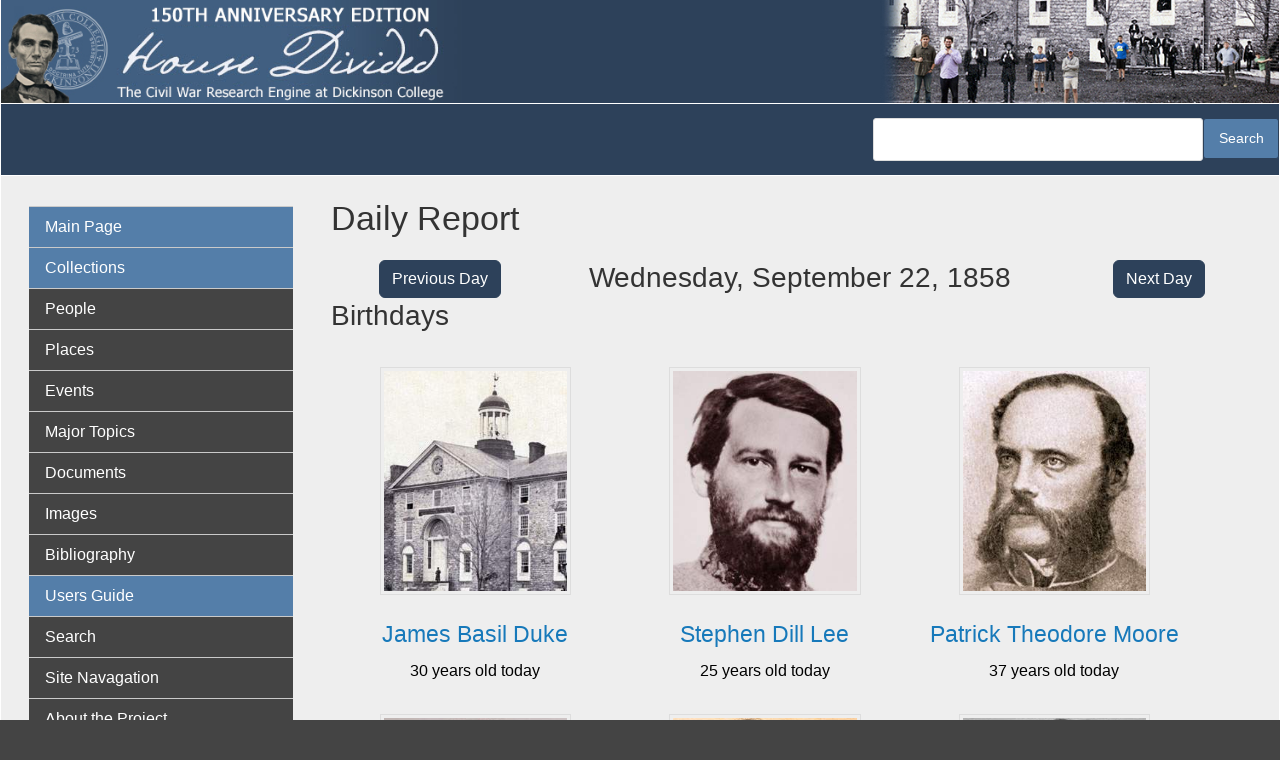

--- FILE ---
content_type: text/html; charset=UTF-8
request_url: https://hd.housedivided.dickinson.edu/?date=1858-09-22
body_size: 40258
content:
<!DOCTYPE html>
<html  lang="en" dir="ltr" class="dxpr-scheme-custom">
  <head>
    <meta charset="utf-8" />
<script async src="https://www.googletagmanager.com/gtag/js?id=G-EZ8V3FYNKQ"></script>
<script>window.dataLayer = window.dataLayer || [];function gtag(){dataLayer.push(arguments)};gtag("js", new Date());gtag("set", "developer_id.dMDhkMT", true);gtag("config", "G-EZ8V3FYNKQ", {"groups":"default","page_placeholder":"PLACEHOLDER_page_location"});</script>
<meta name="Generator" content="Drupal 11 (https://www.drupal.org)" />
<meta name="MobileOptimized" content="width" />
<meta name="HandheldFriendly" content="true" />
<meta name="viewport" content="width=device-width, initial-scale=1.0" />
<link rel="icon" href="/sites/default/files/hd-new-logo.ico" type="image/vnd.microsoft.icon" />
<link rel="canonical" href="https://hd.housedivided.dickinson.edu/node/45541" />
<link rel="shortlink" href="https://hd.housedivided.dickinson.edu/node/45541" />

    <title>House Divided</title>

            
    <style>ul.dropdown-menu {display: none;}</style>
    <link rel="stylesheet" media="all" href="/sites/default/files/css/css_gsc25QAweJfuuMAm3XQ1AaUNmkXxFZL6g-b0fq5YQkc.css?delta=0&amp;language=en&amp;theme=house_divided_dxpr_6&amp;include=[base64]" />
<link rel="stylesheet" media="all" href="/sites/default/files/css/css_6uuqplWQGJ9QWzCFshjDfcgRAXExW0ULSQHaF_sAFoY.css?delta=1&amp;language=en&amp;theme=house_divided_dxpr_6&amp;include=[base64]" />

    
  </head>
  <body class="exclude-node-title page-node-45541 html path-frontpage page-node-type-daily-report body--dxpr-theme-header-top body--dxpr-theme-header-not-overlay body--dxpr-theme-header-normal">
    <script>
  var dxpr_themeNavBreakpoint = 1200;
  var dxpr_themeWindowWidth = window.innerWidth;
  if (dxpr_themeWindowWidth > dxpr_themeNavBreakpoint) {
    document.body.className += ' body--dxpr-theme-nav-desktop';
  }
  else {
    document.body.className += ' body--dxpr-theme-nav-mobile';
  }
  </script>
    <a href="#main-content" class="skip-link">
      Skip to main content
    </a>
    
          <div class="dialog-off-canvas-main-canvas" data-off-canvas-main-canvas>
    <div class="dxpr-theme-boxed-container">

          <header id="secondary-header" class="dxpr-theme-secondary-header clearfix hidden-none" role="banner">
      <div class="dxpr-theme-fluid secondary-header-container">
                  <div class="region region-secondary-header">
          <div class="wrap-branding">
        <a class="logo navbar-btn" href="/" title="Home" rel="home">
      <img id="logo" src="/sites/default/files/hd-header_0.jpg" alt="Home" />
    </a>
            </div>
  
  </div>

              </div>
    </header>
  

<div class="wrap-containers">

        <div class="region region-highlighted">
                                                                <section class="views-exposed-form block block-views block-views-exposed-filter-blocksearch-hd-search clearfix" data-drupal-selector="views-exposed-form-search-hd-search" id="block-house-divided-dxpr-6-exposedformsearch-hdsearch">
  
        <hr class="block-hr">
  

      <form data-block="highlighted" action="/search-hd" method="get" id="views-exposed-form-search-hd-search" accept-charset="UTF-8">
  <div class="form--inline clearfix">
  <div class="js-form-item form-item js-form-type-textfield form-type-textfield js-form-item-search-api-fulltext form-item-search-api-fulltext form-no-label">
        
  <input data-drupal-selector="edit-search-api-fulltext" type="text" id="edit-search-api-fulltext" name="search_api_fulltext" value="" size="30" maxlength="128" class="form-text form-control" />


        </div>
<div data-drupal-selector="edit-actions" class="form-actions js-form-wrapper form-wrapper" id="edit-actions">
            <input data-drupal-selector="edit-submit-search-hd" type="submit" id="edit-submit-search-hd" value="Search" class="button js-form-submit form-submit btn btn-primary" />
        
    
</div>

</div>

</form>

  </section>

  </div>

  

          <div class="container content-top-container">
            <div class="row container-row"><div class="col-sm-12 container-col">
              <div class="region-block-design region region-content-top">
    
  </div>

            </div></div>
          </div>
  


      
  <div role="main" class="main-container container js-quickedit-main-content clearfix">
        <div class="row">
                                  <aside class="col-sm-3" role="complementary">
              <div class="region-block-design region region-sidebar-first">
                                                                <section id="block-house-divided-dxpr-6-basicnavigation" class="about-hd-menu block block-superfish block-superfishmenu-basic-navigatio clearfix">
  
        <hr class="block-hr">
  

      
<ul id="superfish-menu-basic-navigatio" class="menu sf-menu sf-menu-basic-navigatio sf-vertical sf-style-default" role="menu" aria-label="Menu">
  

  
  <li id="menu-basic-navigatio-menu-link-content3b444d09-4d4f-40b8-a0ea-79287f132870" class="active-trail sf-depth-1 sf-no-children sf-first" role="none">
    
          <a href="/index.php/" class="sf-depth-1" role="menuitem">Main Page</a>
    
    
    
    
      </li>


  
  <li id="menu-basic-navigatio-menu-link-content2c6206df-1448-466a-9011-cc5022c77307" class="sf-depth-1 sf-no-children" role="none">
    
          <span class="sf-depth-1 nolink" role="menuitem">Collections</span>
    
    
    
    
      </li>


  
  <li id="menu-basic-navigatio-menu-link-content3903040d-8751-4d16-a17c-24a920ffb839" class="sf-depth-1 sf-no-children" role="none">
    
          <a href="/index.php/view/profiles" class="sf-depth-1" role="menuitem">People</a>
    
    
    
    
      </li>


  
  <li id="menu-basic-navigatio-menu-link-content6fbd3443-0cbc-4602-a0b6-ecc673f7c6aa" class="sf-depth-1 sf-no-children" role="none">
    
          <a href="/index.php/view/places" class="sf-depth-1" role="menuitem">Places</a>
    
    
    
    
      </li>


  
  <li id="menu-basic-navigatio-menu-link-content5ed62fdc-29c2-454e-8d57-8aa62c1dab80" class="sf-depth-1 sf-no-children" role="none">
    
          <a href="/index.php/view/timeline_simple" class="sf-depth-1" role="menuitem">Events</a>
    
    
    
    
      </li>


  
  <li id="menu-basic-navigatio-menu-link-content1868e837-c38c-4f3a-9b8b-78337a6ddbd9" class="sf-depth-1 sf-no-children" role="none">
    
          <a href="/index.php/view/topic_group" class="sf-depth-1" role="menuitem">Major Topics</a>
    
    
    
    
      </li>


  
  <li id="menu-basic-navigatio-menu-link-content1ae3a847-5cc7-4b83-a127-78219c588e30" class="sf-depth-1 sf-no-children" role="none">
    
          <a href="/index.php/view/docs" class="sf-depth-1" role="menuitem">Documents</a>
    
    
    
    
      </li>


  
  <li id="menu-basic-navigatio-menu-link-contentbfabccd9-d720-4bc4-9ab5-e6c3e876945a" class="sf-depth-1 sf-no-children" role="none">
    
          <a href="/index.php/view/images" class="sf-depth-1" role="menuitem">Images</a>
    
    
    
    
      </li>


  
  <li id="menu-basic-navigatio-menu-link-content9f77b45b-adbf-4a9b-a547-695537593a8a" class="sf-depth-1 sf-no-children" role="none">
    
          <a href="/index.php/bibliography" class="sf-depth-1" role="menuitem">Bibliography</a>
    
    
    
    
      </li>


  
  <li id="menu-basic-navigatio-menu-link-content1ac284fe-118c-470e-a43b-164abcb45c1e" class="sf-depth-1 sf-no-children" role="none">
    
          <span class="sf-depth-1 nolink" role="menuitem">Users Guide</span>
    
    
    
    
      </li>


  
  <li id="menu-basic-navigatio-menu-link-content999999de-f086-4312-86a3-9d0ee4e9cca4" class="sf-depth-1 sf-no-children" role="none">
    
          <a href="/index.php/search" class="sf-depth-1" role="menuitem">Search</a>
    
    
    
    
      </li>


  
  <li id="menu-basic-navigatio-menu-link-content423b6897-f4e0-43a2-9e25-a92d39fa53e4" class="sf-depth-1 sf-no-children" role="none">
    
          <a href="/index.php/page/site_navigation" class="sf-depth-1" role="menuitem">Site Navagation</a>
    
    
    
    
      </li>


  
  <li id="menu-basic-navigatio-menu-link-content4d5ee70f-3ac0-40bc-976c-13bc44c062a1" class="sf-depth-1 sf-no-children" role="none">
    
          <a href="/index.php/page/about" class="sf-depth-1" role="menuitem">About the Project</a>
    
    
    
    
      </li>


  
  <li id="menu-basic-navigatio-menu-link-contenta70e2206-fd23-49c9-9788-138d93747229" class="sf-depth-1 sf-no-children" role="none">
    
          <a href="/index.php/page/what_is_anniversary_edition" class="sf-depth-1" role="menuitem">What is Anniversary Edition?</a>
    
    
    
    
      </li>


  
  <li id="menu-basic-navigatio-menu-link-content57412413-e5f5-4d7e-ae48-f56ee7100477" class="sf-depth-1 sf-no-children" role="none">
    
          <a href="/index.php/page/credits" class="sf-depth-1" role="menuitem">Credits</a>
    
    
    
    
      </li>


  
  <li id="menu-basic-navigatio-menu-link-contentc0d22ef9-0c19-47df-b9b6-9e5ffd739410" class="sf-depth-1 sf-no-children" role="none">
    
          <a href="/index.php/page/dedication" class="sf-depth-1" role="menuitem">Dedication</a>
    
    
    
    
      </li>


  
  <li id="menu-basic-navigatio-menu-link-contente789077e-473b-45d9-b4bd-a65fac72d871" class="sf-depth-1 sf-no-children" role="none">
    
          <a href="/index.php/page/contact_us" class="sf-depth-1" role="menuitem">Contact Us</a>
    
    
    
    
      </li>


            
  <li id="menu-basic-navigatio-menu-link-contentf577d32e-17ad-4a04-8091-60014b5ea273" class="sf-depth-1 menuparent" role="none">
    
          <span class="sf-depth-1 menuparent nolink" role="menuitem" aria-haspopup="true" aria-expanded="false">Almanacs</span>
    
    
    
              <ul role="menu">
      
      

  
  <li id="menu-basic-navigatio-menu-link-contentf13fa6b6-7090-48bf-9276-12d6018c944c" class="sf-depth-2 sf-no-children sf-first" role="none">
    
          <a href="/index.php/almanac/1857" class="sf-depth-2" role="menuitem">1857</a>
    
    
    
    
      </li>


  
  <li id="menu-basic-navigatio-menu-link-contente9ef0166-f5fb-49c1-bf03-fa3aebf91f97" class="sf-depth-2 sf-no-children" role="none">
    
          <a href="/index.php/almanac/1858" class="sf-depth-2" role="menuitem">1858</a>
    
    
    
    
      </li>


  
  <li id="menu-basic-navigatio-menu-link-contentbd1fe160-92b7-41db-8cee-4d4763d2d2f0" class="sf-depth-2 sf-no-children" role="none">
    
          <a href="/index.php/almanac/1859" class="sf-depth-2" role="menuitem">1859</a>
    
    
    
    
      </li>


  
  <li id="menu-basic-navigatio-menu-link-contentb04dc595-31f1-4d2e-bf7f-954440244eda" class="sf-depth-2 sf-no-children" role="none">
    
          <a href="/index.php/almanac/1860" class="sf-depth-2" role="menuitem">1860</a>
    
    
    
    
      </li>


  
  <li id="menu-basic-navigatio-menu-link-content3d7a5466-458a-4a73-b1d7-76f8856c8bb0" class="sf-depth-2 sf-no-children" role="none">
    
          <a href="/index.php/almanac/1861" class="sf-depth-2" role="menuitem">1861</a>
    
    
    
    
      </li>


  
  <li id="menu-basic-navigatio-menu-link-contentff8045d3-8752-4a7e-aacc-1e75a8e203d2" class="sf-depth-2 sf-no-children" role="none">
    
          <a href="/index.php/almanac/1862" class="sf-depth-2" role="menuitem">1862</a>
    
    
    
    
      </li>


  
  <li id="menu-basic-navigatio-menu-link-content9934df5f-ab8f-47f6-9aff-b2cc2a37b292" class="sf-depth-2 sf-no-children" role="none">
    
          <a href="/index.php/almanac/1863" class="sf-depth-2" role="menuitem">1863</a>
    
    
    
    
      </li>


  
  <li id="menu-basic-navigatio-menu-link-content7409d02c-b945-413a-bf7e-b3164796ab09" class="sf-depth-2 sf-no-children" role="none">
    
          <a href="/index.php/almanac/1864" class="sf-depth-2" role="menuitem">1864</a>
    
    
    
    
      </li>


  
  <li id="menu-basic-navigatio-menu-link-contentf25a7c28-6904-4881-bea5-c783f33a1aeb" class="sf-depth-2 sf-no-children" role="none">
    
          <a href="/index.php/almanac/1865" class="sf-depth-2" role="menuitem">1865</a>
    
    
    
    
      </li>


  
  <li id="menu-basic-navigatio-menu-link-content7e68ca40-5cdb-4981-a403-cd72bad964a6" class="sf-depth-2 sf-no-children" role="none">
    
          <a href="/index.php/almanac/1866" class="sf-depth-2" role="menuitem">1866</a>
    
    
    
    
      </li>


  
  <li id="menu-basic-navigatio-menu-link-content87cae3e7-493e-4d16-a196-b97d78d7331e" class="sf-depth-2 sf-no-children sf-last" role="none">
    
          <a href="/index.php/almanac/1867" class="sf-depth-2" role="menuitem">1867</a>
    
    
    
    
      </li>



              </ul>
      
    
    
      </li>


            
  <li id="menu-basic-navigatio-menu-link-content8c4002ae-093b-4f55-8058-90ab8f08e0b8" class="sf-depth-1 menuparent" role="none">
    
          <span class="sf-depth-1 menuparent nolink" role="menuitem" aria-haspopup="true" aria-expanded="false">Teachers Guide</span>
    
    
    
              <ul role="menu">
      
      

  
  <li id="menu-basic-navigatio-menu-link-contentd9d9ce7e-4452-479e-a4fe-bf78a6743c27" class="sf-depth-2 sf-no-children sf-first" role="none">
    
          <a href="http://housedivided.dickinson.edu/sites/" class="sf-depth-2 sf-external" role="menuitem">Project Index</a>
    
    
    
    
      </li>


  
  <li id="menu-basic-navigatio-menu-link-contenteceecb6b-5af6-4bf3-9de8-9621f8df01e8" class="sf-depth-2 sf-no-children" role="none">
    
          <a href="http://housedivided.dickinson.edu/sites/blogdivided/" class="sf-depth-2 sf-external" role="menuitem">Blog Divided</a>
    
    
    
    
      </li>


  
  <li id="menu-basic-navigatio-menu-link-contentc37655a2-df55-444d-a23a-2e0b88cdff64" class="sf-depth-2 sf-no-children" role="none">
    
          <a href="http://housedivided.dickinson.edu/sites/journal/" class="sf-depth-2 sf-external" role="menuitem">Journal Divided</a>
    
    
    
    
      </li>


  
  <li id="menu-basic-navigatio-menu-link-contentaf2859c2-98dc-4ec1-8fdb-32c40808031d" class="sf-depth-2 sf-no-children" role="none">
    
          <a href="http://housedivided.dickinson.edu/debates/" class="sf-depth-2 sf-external" role="menuitem">L-D Debates Digital Classroom</a>
    
    
    
    
      </li>


  
  <li id="menu-basic-navigatio-menu-link-contentf537a8c5-82a4-4deb-a66b-a565261fcacf" class="sf-depth-2 sf-no-children" role="none">
    
          <a href="http://archive.oah.org/special-issues/lincoln/media/pinsker/" class="sf-depth-2 sf-external" role="menuitem">Digital Lincoln</a>
    
    
    
    
      </li>


  
  <li id="menu-basic-navigatio-menu-link-contentfb86236a-fe62-471f-b9dc-279f0da57442" class="sf-depth-2 sf-no-children" role="none">
    
          <a href="http://housedivided.dickinson.edu/ugrr" class="sf-depth-2 sf-external" role="menuitem">UGRR Digital Classroom</a>
    
    
    
    
      </li>


  
  <li id="menu-basic-navigatio-menu-link-content7c7397ca-8779-4f4f-aa8a-b483f5d949da" class="sf-depth-2 sf-no-children" role="none">
    
          <a href="http://housedivided.dickinson.edu/video/" class="sf-depth-2 sf-external" role="menuitem">Video Channel</a>
    
    
    
    
      </li>


  
  <li id="menu-basic-navigatio-menu-link-content7fa1789e-f044-41bc-a681-395844e4b23d" class="sf-depth-2 sf-no-children sf-last" role="none">
    
          <a href="http://housedivided.dickinson.edu/stoker/" class="sf-depth-2 sf-external" role="menuitem">Texas Farmer&#039;s Civil War</a>
    
    
    
    
      </li>



              </ul>
      
    
    
      </li>


  
  <li id="menu-basic-navigatio-menu-link-content08f3f798-9b87-4a91-95bf-fb15b0f726c3" class="sf-depth-1 sf-no-children sf-last" role="none">
    
          <a href="/index.php/user/login" class="sf-depth-1" role="menuitem">Login</a>
    
    
    
    
      </li>


</ul>

  </section>

  </div>

          </aside>
              
                          
      <section class="col-sm-9">

                
                                        <div class="region region-help">
    <div data-drupal-messages-fallback class="hidden"></div>

  </div>

                  
                		
		  <section id="block-hd-page-title" class="block-hd-page-title block block-core block-page-title-block">
		  	<h1>Daily Report</h1>
		  </section>
			<div class="row front-row">
				<div class="col-lg-3 col-sm-12 column">
					<div class="hd-button-right"><a class="btn btn-primary" href=?date=1858-09-21>Previous Day </a></div>
				</div>
				<div class="col-lg-6 colsm-12 column">
					<h2 class="buttons-middle">Wednesday, September 22, 1858</h1>
				</div>
				<div class="col-lg-3 col-sm-12 column">
					<div class="hd-button-left"><a class="btn btn-primary" href=?date=1858-09-23>Next Day</a></div>
				</div>
		    </div>
		  
            <div class="region region-content">
                                                                <section id="block-house-divided-dxpr-6-system-main" class="block block-system block-system-main-block clearfix">
  
        <hr class="block-hr">
  

      <article data-history-node-id="45541" class="daily-report full clearfix node">

  
    
  <div class="content row">
          
      </div>

          
  
</article>

  </section>
                                                            <section class="views-element-container front-page block block-views block-views-blocktest-front-page-view-birthdays-front-page clearfix" id="block-house-divided-dxpr-6-views-block-test-front-page-view-birthdays-front-page">
  
        <hr class="block-hr">
  

      <div data-block="content"><div class="view view-test-front-page-view view-id-test_front_page_view view-display-id-birthdays_front_page js-view-dom-id-aedabd09e226b6b1ea7a38c37375a8c1f44b49ceae0149bde71a3fe886e24ecb">
  
    
      <div class="view-header">
      <h2>Birthdays</h2>
    </div>
      
      <div class="view-content">
          <div class="views-view-grid horizontal cols-3 clearfix">
            <div class="front-person views-row clearfix row-1">
                  <div class="views-col col-1" style="width: 33.333333333333%;"><div class="views-field views-field-field-profile-imagenode"><div class="field-content image-front"><article data-history-node-id="24451" class="image is-promoted profile-image clearfix node">

  
      <h2>
      <a href="/node/24451" rel="bookmark"></a>
    </h2>
    
  <div class="content row">
          
            <div class="field field--name-field-image-file-field field--type-image field--label-hidden field__item">
<a href="https://hd.housedivided.dickinson.edu/sites/default/files/images/HD_OldWest1860filler.jpg" aria-label="{&quot;alt&quot;:&quot;Dickinson College Alumnus - No photograph currently available&quot;}" role="button"  title="Dickinson College Alumnus - No photograph currently available" data-colorbox-gallery="gallery-image-24451-XNO1-iG8o5A" class="colorbox" aria-controls="colorbox-zpvckaTb1-0" data-cbox-img-attrs="{&quot;alt&quot;:&quot;Dickinson College Alumnus - No photograph currently available&quot;}"><img id="colorbox-zpvckaTb1-0" src="/sites/default/files/styles/profile_view__250x300_/public/images/HD_OldWest1860filler.jpg?itok=xdEydlId" width="250" height="300" alt="Dickinson College Alumnus - No photograph currently available" loading="lazy" class="img-fluid image-style-profile-view__250x300-" />

</a>
</div>
      
      </div>

          
  
</article>
</div></div><div class="views-field views-field-title"><h3 class="field-content"><a href="/node/5596" hreflang="und">James Basil Duke</a></h3></div><div class="views-field views-field-field-date-optional-end"><div class="field-content">

30 years old today
</div></div></div>
                  <div class="views-col col-2" style="width: 33.333333333333%;"><div class="views-field views-field-field-profile-imagenode"><div class="field-content image-front"><article data-history-node-id="1669" class="image is-promoted profile-image clearfix node">

  
      <h2>
      <a href="/node/1669" rel="bookmark"></a>
    </h2>
    
  <div class="content row">
          
            <div class="field field--name-field-image-file-field field--type-image field--label-hidden field__item">
<a href="https://hd.housedivided.dickinson.edu/sites/default/files/images/HD_leeSD1c.jpg" aria-label="{&quot;alt&quot;:&quot;Stephen Dill Lee, detail&quot;}" role="button"  title="Stephen Dill Lee, detail" data-colorbox-gallery="gallery-image-1669-oLkN48qLe0I" class="colorbox" aria-controls="colorbox-YVE_92bn2q0" data-cbox-img-attrs="{&quot;alt&quot;:&quot;Stephen Dill Lee, detail&quot;}"><img id="colorbox-YVE_92bn2q0" src="/sites/default/files/styles/profile_view__250x300_/public/images/HD_leeSD1c.jpg?itok=SMg5HrnE" width="250" height="300" alt="Stephen Dill Lee, detail" loading="lazy" class="img-fluid image-style-profile-view__250x300-" />

</a>
</div>
      
      </div>

          
  
</article>
</div></div><div class="views-field views-field-title"><h3 class="field-content"><a href="/node/6080" hreflang="und">Stephen Dill Lee</a></h3></div><div class="views-field views-field-field-date-optional-end"><div class="field-content">

25 years old today
</div></div></div>
                  <div class="views-col col-3" style="width: 33.333333333333%;"><div class="views-field views-field-field-profile-imagenode"><div class="field-content image-front"><article data-history-node-id="14286" class="image is-promoted profile-image clearfix node">

  
      <h2>
      <a href="/node/14286" rel="bookmark"></a>
    </h2>
    
  <div class="content row">
          
            <div class="field field--name-field-image-file-field field--type-image field--label-hidden field__item">
<a href="https://hd.housedivided.dickinson.edu/sites/default/files/images/HD_moorePc.jpg" aria-label="{&quot;alt&quot;:&quot;Patrick Theodore Moore, detail&quot;}" role="button"  title="Patrick Theodore Moore, detail" data-colorbox-gallery="gallery-image-14286-oLkN48qLe0I" class="colorbox" aria-controls="colorbox-06cOGm7K2ro" data-cbox-img-attrs="{&quot;alt&quot;:&quot;Patrick Theodore Moore, detail&quot;}"><img id="colorbox-06cOGm7K2ro" src="/sites/default/files/styles/profile_view__250x300_/public/images/HD_moorePc.jpg?itok=rLAGNXoP" width="250" height="300" alt="Patrick Theodore Moore, detail" loading="lazy" class="img-fluid image-style-profile-view__250x300-" />

</a>
</div>
      
      </div>

          
  
</article>
</div></div><div class="views-field views-field-title"><h3 class="field-content"><a href="/node/6278" hreflang="und">Patrick Theodore Moore</a></h3></div><div class="views-field views-field-field-date-optional-end"><div class="field-content">

37 years old today
</div></div></div>
              </div>
          <div class="front-person views-row clearfix row-2">
                  <div class="views-col col-1" style="width: 33.333333333333%;"><div class="views-field views-field-field-profile-imagenode"><div class="field-content image-front"><article data-history-node-id="2586" class="image is-promoted profile-image clearfix node">

  
      <h2>
      <a href="/node/2586" rel="bookmark"></a>
    </h2>
    
  <div class="content row">
          
            <div class="field field--name-field-image-file-field field--type-image field--label-hidden field__item">
<a href="https://hd.housedivided.dickinson.edu/sites/default/files/images/HD_parkeJG1c.jpg" aria-label="{&quot;alt&quot;:&quot;John Grubb Parke, detail&quot;}" role="button"  title="John Grubb Parke, detail" data-colorbox-gallery="gallery-image-2586-oLkN48qLe0I" class="colorbox" aria-controls="colorbox-DyGbvMzcjEk" data-cbox-img-attrs="{&quot;alt&quot;:&quot;John Grubb Parke, detail&quot;}"><img id="colorbox-DyGbvMzcjEk" src="/sites/default/files/styles/profile_view__250x300_/public/images/HD_parkeJG1c.jpg?itok=utBAUdN1" width="250" height="300" alt="John Grubb Parke, detail" loading="lazy" class="img-fluid image-style-profile-view__250x300-" />

</a>
</div>
      
      </div>

          
  
</article>
</div></div><div class="views-field views-field-title"><h3 class="field-content"><a href="/node/37686" hreflang="und">John  Grubb Parke</a></h3></div><div class="views-field views-field-field-date-optional-end"><div class="field-content">

31 years old today
</div></div></div>
                  <div class="views-col col-2" style="width: 33.333333333333%;"><div class="views-field views-field-field-profile-imagenode"><div class="field-content image-front"><article data-history-node-id="38388" class="image is-promoted profile-image clearfix node">

  
      <h2>
      <a href="/node/38388" rel="bookmark"></a>
    </h2>
    
  <div class="content row">
          
            <div class="field field--name-field-image-file-field field--type-image field--label-hidden field__item">
<a href="https://hd.housedivided.dickinson.edu/sites/default/files/images/HD_winthropTc.jpg" aria-label="{&quot;alt&quot;:&quot;Theodore Winthrop, engraving, detail&quot;}" role="button"  title="Theodore Winthrop, engraving, detail" data-colorbox-gallery="gallery-image-38388-oLkN48qLe0I" class="colorbox" aria-controls="colorbox-HWtjVMaVVJQ" data-cbox-img-attrs="{&quot;alt&quot;:&quot;Theodore Winthrop, engraving, detail&quot;}"><img id="colorbox-HWtjVMaVVJQ" src="/sites/default/files/styles/profile_view__250x300_/public/images/HD_winthropTc.jpg?itok=7MDHMtel" width="250" height="300" alt="Theodore Winthrop, engraving, detail" loading="lazy" class="img-fluid image-style-profile-view__250x300-" />

</a>
</div>
      
      </div>

          
  
</article>
</div></div><div class="views-field views-field-title"><h3 class="field-content"><a href="/node/38390" hreflang="und">Theodore Winthrop</a></h3></div><div class="views-field views-field-field-date-optional-end"><div class="field-content">

30 years old today
</div></div></div>
                  <div class="views-col col-3" style="width: 33.333333333333%;"><div class="views-field views-field-field-profile-imagenode"><div class="field-content image-front"><article data-history-node-id="39821" class="image is-promoted profile-image clearfix node">

  
      <h2>
      <a href="/node/39821" rel="bookmark"></a>
    </h2>
    
  <div class="content row">
          
            <div class="field field--name-field-image-file-field field--type-image field--label-hidden field__item">
<a href="https://hd.housedivided.dickinson.edu/sites/default/files/images/HD_wyndhamPc.jpg" aria-label="{&quot;alt&quot;:&quot;Percy Wyndham, detail&quot;}" role="button"  title="Percy Wyndham, detail" data-colorbox-gallery="gallery-image-39821-oLkN48qLe0I" class="colorbox" aria-controls="colorbox-490IDwcFdts" data-cbox-img-attrs="{&quot;alt&quot;:&quot;Percy Wyndham, detail&quot;}"><img id="colorbox-490IDwcFdts" src="/sites/default/files/styles/profile_view__250x300_/public/images/HD_wyndhamPc.jpg?itok=dlopJ651" width="250" height="300" alt="Percy Wyndham, detail" loading="lazy" class="img-fluid image-style-profile-view__250x300-" />

</a>
</div>
      
      </div>

          
  
</article>
</div></div><div class="views-field views-field-title"><h3 class="field-content"><a href="/node/39830" hreflang="und">Sir Percy Wyndham</a></h3></div><div class="views-field views-field-field-date-optional-end"><div class="field-content">

25 years old today
</div></div></div>
              </div>
      </div>

    </div>
  
          </div>
</div>

  </section>
                                                            <section class="views-element-container front-page block block-views block-views-blocktest-front-page-view-events-onthisday-frontpage clearfix" id="block-house-divided-dxpr-6-views-block-test-front-page-view-events-onthisday-frontpage">
  
        <hr class="block-hr">
  

      <div data-block="content"><div class="view view-test-front-page-view view-id-test_front_page_view view-display-id-events_onthisday_frontpage js-view-dom-id-53d36e17c6bc7313a9984f3aa9501eda6ea1e7dce8569955b93be98ecd7099e3">
  
    
      <div class="view-header">
      <h2>Events</h2>
    </div>
      
      <div class="view-content">
      <table class="table table-striped views-table views-view-table cols-0">
      <tbody>
          <tr>
                                                                                        <td class="hd-red views-field views-field-field-type"><div>
                              Legal/Political
                            </div>          </td>
                                                                                        <td class="views-field views-field-title"><a href="/node/25183" hreflang="und">Stephen A. Douglas serves in the United States Senate</a>          </td>
                                                                                        <td class="views-field views-field-field-date-optional-end"><time datetime="1847-03-04T12:00:00Z" class="datetime">03/04/1847</time>
 to <time datetime="1861-06-03T12:00:00Z" class="datetime">06/03/1861</time>
          </td>
              </tr>
          <tr>
                                                                                        <td class="hd-red views-field views-field-field-type"><div>
                              Legal/Political
                            </div>          </td>
                                                                                        <td class="views-field views-field-title"><a href="/node/25319" hreflang="und">Elihu Washburne serves in the United States House of Representatives</a>          </td>
                                                                                        <td class="views-field views-field-field-date-optional-end"><time datetime="1853-03-04T12:00:00Z" class="datetime">03/04/1853</time>
 to <time datetime="1869-03-06T12:00:00Z" class="datetime">03/06/1869</time>
          </td>
              </tr>
          <tr>
                                                                                        <td class="hd-red views-field views-field-field-type"><div>
                              Legal/Political
                            </div>          </td>
                                                                                        <td class="views-field views-field-title"><a href="/node/25649" hreflang="und">Lyman Trumbull serves in the United States Senate</a>          </td>
                                                                                        <td class="views-field views-field-field-date-optional-end"><time datetime="1855-03-04T12:00:00Z" class="datetime">03/04/1855</time>
 to <time datetime="1873-03-03T12:00:00Z" class="datetime">03/03/1873</time>
          </td>
              </tr>
          <tr>
                                                                                        <td class="hd-red views-field views-field-field-type"><div>
                              Legal/Political
                            </div>          </td>
                                                                                        <td class="views-field views-field-title"><a href="/node/26575" hreflang="und">Thomas Langrell Harris serves in the United States House of Representatives</a>          </td>
                                                                                        <td class="views-field views-field-field-date-optional-end"><time datetime="1855-03-04T12:00:00Z" class="datetime">03/04/1855</time>
 to <time datetime="1858-11-24T12:00:00Z" class="datetime">11/24/1858</time>
          </td>
              </tr>
          <tr>
                                                                                        <td class="hd-red views-field views-field-field-type"><div>
                              Personal
                            </div>          </td>
                                                                                        <td class="views-field views-field-title"><a href="/node/14358" hreflang="und">Moncure Conway serves as minister at Unitarian Church in Cincinnati, Ohio</a>          </td>
                                                                                        <td class="views-field views-field-field-date-optional-end"><time datetime="1856-10-26T12:00:00Z" class="datetime">10/26/1856</time>
 to <time datetime="1862-01-01T12:00:00Z" class="datetime">01/01/1862</time>
          </td>
              </tr>
      </tbody>
</table>

    </div>
  
          </div>
</div>

  </section>
                                                            <section class="views-element-container front-page block block-views block-views-blocktest-front-page-view-docs-onthisday-frontpage clearfix" id="block-house-divided-dxpr-6-views-block-test-front-page-view-docs-onthisday-frontpage">
  
        <hr class="block-hr">
  

      <div data-block="content"><div class="view view-test-front-page-view view-id-test_front_page_view view-display-id-docs_onthisday_frontpage js-view-dom-id-53fa673e5501679f5cfdc9cd3e1469f5abfae8a1911c72dd32c52d27f3636974">
  
    
      <div class="view-header">
      <h2>Documents</h2>
    </div>
      
      <div class="view-content">
      <table class="table table-striped views-table views-view-table cols-0">
      <tbody>
          <tr>
                                                                                        <td class="hd-red views-field views-field-field-doctype"><div>
                              Newspaper
                            </div>          </td>
                                                                                        <td class="views-field views-field-title"><a href="/node/21089" hreflang="und">Chicago (IL) Press and Tribune, “The Audience at Charleston,” September 22, 1858</a>          </td>
                                                                                        <td class="views-field views-field-field-date-optional-end"><time datetime="1858-09-22T12:00:00Z" class="datetime">09/22/1858</time>
          </td>
              </tr>
          <tr>
                                                                                        <td class="hd-red views-field views-field-field-doctype"><div>
                              Newspaper
                            </div>          </td>
                                                                                        <td class="views-field views-field-title"><a href="/node/27494" hreflang="und">Lowell (MA) Journal and Courier, &quot;The Senatorial Canvass in Illinois,&quot; September 22, 1858</a>          </td>
                                                                                        <td class="views-field views-field-field-date-optional-end"><time datetime="1858-09-22T12:00:00Z" class="datetime">09/22/1858</time>
          </td>
              </tr>
      </tbody>
</table>

    </div>
  
          </div>
</div>

  </section>

  </div>

              </section>

                    </div><!-- end .ow -->
      </div><!-- end main-container -->

</div>

      <footer class="dxpr-theme-footer clearfix" role="contentinfo">
            <div class="dxpr-theme-fluid footer-container">
                  <div class="region region-footer">
                                                                <section id="block-house-divided-dxpr-6-builtbyat" class="block block-block-content block-block-contentb792368b-4edd-48f4-b20f-791210dc160a clearfix">
  
        <hr class="block-hr">
  

      
            <div class="clearfix text-formatted field field--name-body field--type-text-with-summary field--label-hidden field__item"><p>&nbsp; <img src="/sites/default/files/inline-images/cc-logo_0.png" data-entity-uuid="76c4a092-f8a7-493f-a9f6-e68e6171466c" data-entity-type="file" alt="creative commons logo" width="20" height="20" loading="lazy"> 2007 - 2025</p></div>
      
  </section>

  </div>

              </div>
    </footer>
  
</div><!-- end dxpr-theme-boxed-container -->

  </div>

    <script type="application/json" data-drupal-selector="drupal-settings-json">{"path":{"baseUrl":"\/","pathPrefix":"","currentPath":"node\/45541","currentPathIsAdmin":false,"isFront":true,"currentLanguage":"en","currentQuery":{"date":"1858-09-22"}},"pluralDelimiter":"\u0003","suppressDeprecationErrors":true,"google_analytics":{"account":"G-EZ8V3FYNKQ","trackOutbound":true,"trackMailto":true,"trackTel":true,"trackDownload":true,"trackDownloadExtensions":"7z|aac|arc|arj|asf|asx|avi|bin|csv|doc(x|m)?|dot(x|m)?|exe|flv|gif|gz|gzip|hqx|jar|jpe?g|js|mp(2|3|4|e?g)|mov(ie)?|msi|msp|pdf|phps|png|ppt(x|m)?|pot(x|m)?|pps(x|m)?|ppam|sld(x|m)?|thmx|qtm?|ra(m|r)?|sea|sit|tar|tgz|torrent|txt|wav|wma|wmv|wpd|xls(x|m|b)?|xlt(x|m)|xlam|xml|z|zip","trackColorbox":true},"dxpr_themeSettings":{"headerHeight":"100","headerOffset":"60","headerMobileHeight":"60","headerSideDirection":"left","hamburgerAnimation":"cross"},"superfish":{"superfish-menu-basic-navigatio":{"id":"superfish-menu-basic-navigatio","sf":{"animation":{"opacity":"show","height":"show"},"speed":"fast","autoArrows":true,"dropShadows":true},"plugins":{"touchscreen":{"behaviour":1,"disableHover":0,"cloneParent":0,"mode":"useragent_predefined"},"smallscreen":{"cloneParent":0,"mode":"window_width","breakpoint":786,"accordionButton":0},"supposition":true,"supersubs":true}}},"colorbox":{"opacity":"0.85","current":"{current} of {total}","previous":"\u00ab Prev","next":"Next \u00bb","close":"Close","maxWidth":"98%","maxHeight":"98%","fixed":true,"mobiledetect":true,"mobiledevicewidth":"480px"},"ajaxTrustedUrl":{"\/search-hd":true},"user":{"uid":0,"permissionsHash":"57fe719584fccd5bd7d7084fd7f128fc41da7da8da61fbf6a8394a7081b6dc7f"}}</script>
<script src="/core/assets/vendor/jquery/jquery.min.js?v=4.0.0-rc.1"></script>
<script src="/core/assets/vendor/once/once.min.js?v=1.0.1"></script>
<script src="/core/misc/drupalSettingsLoader.js?v=11.2.4"></script>
<script src="/core/misc/drupal.js?v=11.2.4"></script>
<script src="/core/misc/drupal.init.js?v=11.2.4"></script>
<script src="/themes/contrib/bootstrap5/dist/bootstrap/5.3.7/dist/js/bootstrap.bundle.js?v=5.3.7"></script>
<script src="/libraries/colorbox/jquery.colorbox-min.js?v=11.2.4"></script>
<script src="/modules/contrib/colorbox/js/colorbox.js?v=11.2.4"></script>
<script src="/modules/contrib/colorbox/styles/default/colorbox_style.js?v=11.2.4"></script>
<script src="/libraries/dompurify/dist/purify.min.js?v=11.2.4"></script>
<script src="/themes/contrib/dxpr_theme/js/minified/dxpr-theme-multilevel-mobile-nav.bundle.min.js?t2uaar"></script>
<script src="/themes/contrib/dxpr_theme/js/minified/dxpr-theme-header.bundle.min.js?t2uaar"></script>
<script src="/modules/contrib/google_analytics/js/google_analytics.js?v=11.2.4"></script>
<script src="/modules/contrib/superfish/js/superfish.js?v=2.0"></script>
<script src="/libraries/drupal-superfish/superfish.js?t2uaar"></script>
<script src="/libraries/drupal-superfish/jquery.hoverIntent.minified.js?t2uaar"></script>
<script src="/libraries/drupal-superfish/sfsmallscreen.js?t2uaar"></script>
<script src="/libraries/drupal-superfish/supersubs.js?t2uaar"></script>
<script src="/libraries/drupal-superfish/supposition.js?t2uaar"></script>
<script src="/libraries/drupal-superfish/sftouchscreen.js?t2uaar"></script>

    <div class="hidden" id="dxpr-theme-js-seed">sfy39587stp18</div>
  </body>
</html>
